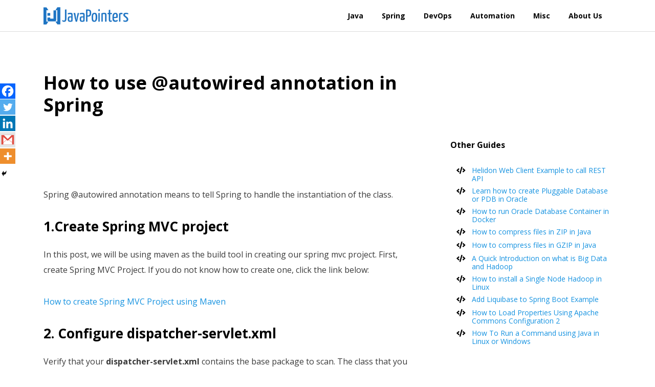

--- FILE ---
content_type: text/html; charset=UTF-8
request_url: https://javapointers.com/spring/spring-mvc/use-autowired-annotation-spring/
body_size: 10471
content:
<!DOCTYPE html>
<!--[if IE 7]>
<html class="ie ie7" lang="en-US">
<![endif]-->
<!--[if IE 8]>
<html class="ie ie8" lang="en-US">
<![endif]-->
<!--[if !(IE 7) & !(IE 8)]><!-->
<html lang="en-US">
<!--<![endif]-->
<head>
    <meta charset="utf-8">
    <meta name="viewport" content="width=device-width, initial-scale=1.0, shrink-to-fit=no">

    <title>How to use @autowired annotation in Spring - JavaPointers</title><link rel="pingback" href="https://javapointers.com/xmlrpc.php">

    <link rel="profile" href="https://gmpg.org/xfn/11" />
    <link rel="pingback" href="https://javapointers.com/xmlrpc.php" />
	<script src="https://javapointers.com/wp-content/themes/JavaPointers/js/jquery.min.js"></script>	
    
	<!-- This site is optimized with the Yoast SEO plugin v15.0 - https://yoast.com/wordpress/plugins/seo/ -->
	<meta name="description" content="@autowired annotation means to tell Spring to handle the instantiation of the class. 1.Create Spring MVC project In this post, we will be using maven" />
	<meta name="robots" content="index, follow, max-snippet:-1, max-image-preview:large, max-video-preview:-1" />
	<link rel="canonical" href="https://javapointers.com/spring/spring-mvc/use-autowired-annotation-spring/" />
	<meta property="og:locale" content="en_US" />
	<meta property="og:type" content="article" />
	<meta property="og:title" content="How to use @autowired annotation in Spring - JavaPointers" />
	<meta property="og:description" content="@autowired annotation means to tell Spring to handle the instantiation of the class. 1.Create Spring MVC project In this post, we will be using maven" />
	<meta property="og:url" content="https://javapointers.com/spring/spring-mvc/use-autowired-annotation-spring/" />
	<meta property="og:site_name" content="JavaPointers" />
	<meta property="article:published_time" content="2014-04-05T18:09:56+00:00" />
	<meta property="article:modified_time" content="2020-05-03T08:22:53+00:00" />
	<meta property="og:image" content="https://javapointers.com/wp-content/uploads/2014/04/autowired-1-300x104.png" />
	<meta name="twitter:card" content="summary" />
	<script type="application/ld+json" class="yoast-schema-graph">{"@context":"https://schema.org","@graph":[{"@type":"WebSite","@id":"https://javapointers.com/#website","url":"https://javapointers.com/","name":"JavaPointers","description":"Start Learning On How To Create Applications Using JAVA","potentialAction":[{"@type":"SearchAction","target":"https://javapointers.com/?s={search_term_string}","query-input":"required name=search_term_string"}],"inLanguage":"en-US"},{"@type":"ImageObject","@id":"https://javapointers.com/spring/spring-mvc/use-autowired-annotation-spring/#primaryimage","inLanguage":"en-US","url":"https://javapointers.com/wp-content/uploads/2014/04/autowired-1.png","width":495,"height":173,"caption":"autowired-1"},{"@type":"WebPage","@id":"https://javapointers.com/spring/spring-mvc/use-autowired-annotation-spring/#webpage","url":"https://javapointers.com/spring/spring-mvc/use-autowired-annotation-spring/","name":"How to use @autowired annotation in Spring - JavaPointers","isPartOf":{"@id":"https://javapointers.com/#website"},"primaryImageOfPage":{"@id":"https://javapointers.com/spring/spring-mvc/use-autowired-annotation-spring/#primaryimage"},"datePublished":"2014-04-05T18:09:56+00:00","dateModified":"2020-05-03T08:22:53+00:00","author":{"@id":"https://javapointers.com/#/schema/person/035e03fd771653701704a0a4351e3b2b"},"description":"@autowired annotation means to tell Spring to handle the instantiation of the class. 1.Create Spring MVC project In this post, we will be using maven","inLanguage":"en-US","potentialAction":[{"@type":"ReadAction","target":["https://javapointers.com/spring/spring-mvc/use-autowired-annotation-spring/"]}]},{"@type":"Person","@id":"https://javapointers.com/#/schema/person/035e03fd771653701704a0a4351e3b2b","name":"Jerry Conde","image":{"@type":"ImageObject","@id":"https://javapointers.com/#personlogo","inLanguage":"en-US","url":"https://secure.gravatar.com/avatar/bc3149e274e7fc2e19d99dc8790f353e?s=96&d=mm&r=g","caption":"Jerry Conde"}}]}</script>
	<!-- / Yoast SEO plugin. -->


<link rel='dns-prefetch' href='//s.w.org' />
<link rel="alternate" type="application/rss+xml" title="JavaPointers &raquo; How to use @autowired annotation in Spring Comments Feed" href="https://javapointers.com/spring/spring-mvc/use-autowired-annotation-spring/feed/" />
<link rel='stylesheet' id='wp-block-library-css'  href='https://javapointers.com/wp-includes/css/dist/block-library/style.min.css?ver=5.5.3' type='text/css' media='all' />
<link rel='stylesheet' id='heateor_sss_frontend_css-css'  href='https://javapointers.com/wp-content/plugins/sassy-social-share/public/css/sassy-social-share-public.css?ver=3.3.62' type='text/css' media='all' />
<style id='heateor_sss_frontend_css-inline-css' type='text/css'>
.heateor_sss_button_instagram span.heateor_sss_svg,a.heateor_sss_instagram span.heateor_sss_svg{background:radial-gradient(circle at 30% 107%,#fdf497 0,#fdf497 5%,#fd5949 45%,#d6249f 60%,#285aeb 90%)}.heateor_sss_horizontal_sharing .heateor_sss_svg,.heateor_sss_standard_follow_icons_container .heateor_sss_svg{color:#fff;border-width:0px;border-style:solid;border-color:transparent}.heateor_sss_horizontal_sharing .heateorSssTCBackground{color:#666}.heateor_sss_horizontal_sharing span.heateor_sss_svg:hover,.heateor_sss_standard_follow_icons_container span.heateor_sss_svg:hover{border-color:transparent;}.heateor_sss_vertical_sharing span.heateor_sss_svg,.heateor_sss_floating_follow_icons_container span.heateor_sss_svg{color:#fff;border-width:0px;border-style:solid;border-color:transparent;}.heateor_sss_vertical_sharing .heateorSssTCBackground{color:#666;}.heateor_sss_vertical_sharing span.heateor_sss_svg:hover,.heateor_sss_floating_follow_icons_container span.heateor_sss_svg:hover{border-color:transparent;}@media screen and (max-width:783px) {.heateor_sss_vertical_sharing{display:none!important}}
</style>
<script type='text/javascript' src='https://javapointers.com/wp-includes/js/jquery/jquery.js?ver=1.12.4-wp' id='jquery-core-js'></script>
<link rel="https://api.w.org/" href="https://javapointers.com/wp-json/" /><link rel="alternate" type="application/json" href="https://javapointers.com/wp-json/wp/v2/posts/450" /><link rel="EditURI" type="application/rsd+xml" title="RSD" href="https://javapointers.com/xmlrpc.php?rsd" />
<link rel="wlwmanifest" type="application/wlwmanifest+xml" href="https://javapointers.com/wp-includes/wlwmanifest.xml" /> 
<meta name="generator" content="WordPress 5.5.3" />
<link rel='shortlink' href='https://javapointers.com/?p=450' />
<link rel="alternate" type="application/json+oembed" href="https://javapointers.com/wp-json/oembed/1.0/embed?url=https%3A%2F%2Fjavapointers.com%2Fspring%2Fspring-mvc%2Fuse-autowired-annotation-spring%2F" />
<link rel="alternate" type="text/xml+oembed" href="https://javapointers.com/wp-json/oembed/1.0/embed?url=https%3A%2F%2Fjavapointers.com%2Fspring%2Fspring-mvc%2Fuse-autowired-annotation-spring%2F&#038;format=xml" />
		<script>
			document.documentElement.className = document.documentElement.className.replace('no-js', 'js');
		</script>
				<style>
			.no-js img.lazyload {
				display: none;
			}

			figure.wp-block-image img.lazyloading {
				min-width: 150px;
			}

						.lazyload, .lazyloading {
				opacity: 0;
			}

			.lazyloaded {
				opacity: 1;
				transition: opacity 400ms;
				transition-delay: 0ms;
			}

					</style>
		<link rel="icon" href="https://javapointers.com/wp-content/uploads/2017/10/fb-logo-150x150.png" sizes="32x32" />
<link rel="icon" href="https://javapointers.com/wp-content/uploads/2017/10/fb-logo.png" sizes="192x192" />
<link rel="apple-touch-icon" href="https://javapointers.com/wp-content/uploads/2017/10/fb-logo.png" />
<meta name="msapplication-TileImage" content="https://javapointers.com/wp-content/uploads/2017/10/fb-logo.png" />
    <link rel="stylesheet" href="https://javapointers.com/wp-content/themes/JavaPointers/css/bootstrap.min.css">
    <link rel="stylesheet" href="https://fonts.googleapis.com/css?family=Open+Sans:400,700">
    <link rel="stylesheet" href="https://fonts.googleapis.com/css2?family=Didact+Gothic&display=swap">
    <link rel="stylesheet" href="https://javapointers.com/wp-content/themes/JavaPointers/fonts/ionicons.min.css">
    <link rel="stylesheet" href="https://javapointers.com/wp-content/themes/JavaPointers/style.css">
    <link rel="stylesheet" href="https://cdnjs.cloudflare.com/ajax/libs/font-awesome/5.13.0/css/all.min.css">
        <link href="https://javapointers.com/wp-content/themes/JavaPointers/css/shCore.css" rel="stylesheet" type="text/css" />

    <script async src="https://pagead2.googlesyndication.com/pagead/js/adsbygoogle.js"></script>
    </head>

<body>
        <header>
        <nav class="navbar navbar-light navbar-expand-md navigation-clean">
            <div class="container"><a class="navbar-brand" href="/" style="padding: 0;"><img class="j-logo" src="https://javapointers.com/wp-content/themes/JavaPointers/img/logo-javapointers.png"></a><button data-toggle="collapse" class="navbar-toggler" data-target="#navcol-1"><span class="sr-only">Toggle navigation</span><span class="navbar-toggler-icon"></span></button>
                <div
                    class="collapse navbar-collapse" id="navcol-1">
                    <ul class="nav navbar-nav ml-auto">
                        <li class="nav-item" role="presentation"><a class="nav-link" href="/java">Java</a></li>
                        <li class="nav-item" role="presentation"><a class="nav-link" href="/spring">Spring</a></li>
                        <li class="nav-item" role="presentation"><a class="nav-link" href="/devops">DevOps</a></li>
                        <li class="nav-item" role="presentation"><a class="nav-link" href="/automation">Automation</a></li>
                        <li class="nav-item" role="presentation"><a class="nav-link" href="/misc">Misc</a></li>
                        <li class="nav-item" role="presentation"><a class="nav-link" href="/about-us">About Us</a></li>
                    </ul>
            </div>
            </div>
        </nav>
    </header><div style="height: 70px;"></div>
	<div class='code-block code-block-7' style='margin: 8px 0; clear: both;'>
<!-- Ezoic - top_of_page - top_of_page -->
<div style="text-align: center">
<div id="ezoic-pub-ad-placeholder-118"> </div>
</div>
<!-- End Ezoic - top_of_page - top_of_page --></div>
    <div>
        <div class="container">
            <div class="row">
                <div class="col col-md-8 col-xs-12">
                    <h1 class="entry-title text-left j-post-title">How to use @autowired annotation in Spring</h1>                </div>
            </div>
			<div class="row">
				<div class='code-block code-block-9' style='margin: 8px 0; clear: both;'>
<!-- Ezoic - under_page_title - under_page_title -->
<div id="ezoic-pub-ad-placeholder-120"> </div>
<!-- End Ezoic - under_page_title - under_page_title --></div>
			</div>
            <div class="row">
                <div class="col col-md-8 col-xs-12">
                    <div>
                        <div class="j-post">
                                                        <div class='code-block code-block-3' style='margin: 8px auto; text-align: center; clear: both;'>
<!-- Horizontal -->
<ins class="adsbygoogle"
     style="display:inline-block;width:728px;height:90px"
     data-ad-client="ca-pub-1668499527406255"
     data-ad-slot="9765921295"></ins>
<script>
     (adsbygoogle = window.adsbygoogle || []).push({});
</script></div>
<p>Spring @autowired annotation means to tell Spring to handle the instantiation of the class.</p><div class='code-block code-block-12' style='margin: 8px 0; clear: both;'>
<!-- Ezoic - under_first_paragraph - under_first_paragraph -->
<div id="ezoic-pub-ad-placeholder-124"> </div>
<!-- End Ezoic - under_first_paragraph - under_first_paragraph --></div>

<h2 class="page-heading">1.Create Spring MVC project</h2>
<p>In this post, we will be using maven as the build tool in creating our spring mvc project. First, create Spring MVC Project. If you do not know how to create one, click the link below:</p><div class='code-block code-block-13' style='margin: 8px 0; clear: both;'>
<!-- Ezoic - under_second_paragraph - under_second_paragraph -->
<div id="ezoic-pub-ad-placeholder-125"> </div>
<!-- End Ezoic - under_second_paragraph - under_second_paragraph --></div>

<p><a href="https://javapointers.com/tutorial/create-spring-mvc-project-using-maven/" target="_blank" rel="noopener noreferrer">How to create Spring MVC Project using Maven</a></p>
<h2 class="page-heading">2. Configure dispatcher-servlet.xml</h2>
<p>Verify that your <strong>dispatcher-servlet.xml</strong> contains the base package to scan. The class that you will be autowiring should be inside the base package, and that <strong>mvc:annotation-driven</strong> is defined. So your dispatcher-servlet.xml should have an entry similar to this.</p>
<pre class="brush:xml">
<?xml version="1.0" encoding="UTF-8"?>
<beans xmlns="http://www.springframework.org/schema/beans"
       xmlns:xsi="http://www.w3.org/2001/XMLSchema-instance"
       xmlns:context="http://www.springframework.org/schema/context"
       xmlns:mvc="http://www.springframework.org/schema/mvc"
       xsi:schemaLocation="http://www.springframework.org/schema/beans http://www.springframework.org/schema/beans/spring-beans.xsd http://www.springframework.org/schema/context http://www.springframework.org/schema/context/spring-context.xsd http://www.springframework.org/schema/mvc http://www.springframework.org/schema/mvc/spring-mvc.xsd">

    &lt;mvc:annotation-driven /&gt;
    &lt;context:component-scan base-package="com.javapointers" /&gt;

    <bean class="org.springframework.web.servlet.view.InternalResourceViewResolver">
        &lt;property name="prefix" value="/WEB-INF/jsp/" /&gt;
        &lt;property name="suffix" value=".jsp" /&gt;
    </bean>

</beans>
</pre>
<h2 class="page-heading">3. Create a Class for Autowiring</h2>
<p><!-- Ezoic - responsive_mid_content - mid_content -->
<div id="ezoic-pub-ad-placeholder-130"> </div>
<!-- End Ezoic - responsive_mid_content - mid_content --><br />
Next, lets create a class inside our base package. In our case, we have created a new package named <strong>service</strong> inside our base package. Inside our service package, we have create a <strong>UserService</strong> class.</p>
<pre class="brush:java">
package com.javapointers.service;

import org.springframework.stereotype.Service;

@Service("userService")
public class UserService {

    public boolean login(String username, String password){
        if(username.equals("admin")){
            if(password.equals("password")){
                return true;
            }
        }
        return false;
    }
}

</pre>
<p>Take note of <strong>@Service</strong> annotation. This is necessary to tell Spring that this class is a Spring Bean.</p>
<h2 class="page-heading">4. Create a Controller</h2>
<p>Now lets add our class in our Controller. We have create a simple Controller that has the variable userService that has <strong>@autowired annotation</strong>. For simplicity, we just made the request method to be GET and that the request parameters are included in the URL.<br />
<strong>HomeController.java</strong></p>
<pre class="brush:java">
package com.javapointers.controllers;

import com.javapointers.service.UserService;
import org.springframework.beans.factory.annotation.Autowired;
import org.springframework.stereotype.Controller;
import org.springframework.web.bind.annotation.PathVariable;
import org.springframework.web.bind.annotation.RequestMapping;
import org.springframework.web.bind.annotation.RequestMethod;

@Controller
public class HomeController {

    @Autowired
    private UserService userService;

    @RequestMapping(value = "/home", method = RequestMethod.GET)
    public String viewHome() {
        return "home";
    }

    @RequestMapping(value = "/home/{username}/{password}", method = RequestMethod.GET)
    public String login(@PathVariable("username") String username, @PathVariable("password") String password) {
        if (userService.login(username, password)) {
            return "success";
        }
        return "error";
    }
}
</pre>
<p><strong>success.jsp</strong></p>
<pre class="brush:html">
<%@ page contentType="text/html;charset=UTF-8" language="java" %>
&lt;html>
&lt;head>
    &lt;title>&lt;/title>
&lt;/head>
&lt;body>
    &lt;h2>Successfully entered!&lt;/h2>
&lt;/body>
&lt;/html>
</pre>
<p><strong>error.jsp</strong></p>
<pre class="brush:html">
<%@ page contentType="text/html;charset=UTF-8" language="java" %>
&lt;html>
&lt;head>
    &lt;title>&lt;/title>
&lt;/head>
&lt;body>
    &lt;h2>Error: You do not have permission&lt;/h2>
&lt;/body>
&lt;/html>
</pre>
<h2 class="page-heading">5. Testing your @autowired annotation</h2>
<p>To test, run your project and in the url, type your context path and append <strong>&#8220;/home/admin/password&#8221;</strong>.</p>
<p><a href="https://javapointers.com/wp-content/uploads/2014/04/autowired-1.png"><img loading="lazy" class="alignnone size-medium wp-image-451" alt="autowired-1" src="https://javapointers.com/wp-content/uploads/2014/04/autowired-1-300x104.png" width="300" height="104" srcset="https://javapointers.com/wp-content/uploads/2014/04/autowired-1-300x104.png 300w, https://javapointers.com/wp-content/uploads/2014/04/autowired-1.png 495w" sizes="(max-width: 300px) 100vw, 300px" /></a></p>
<p>Changing the path variables to something different like <strong>&#8220;/home/admin/pass&#8221;</strong> should display the error page.</p>
<p><a href="https://javapointers.com/wp-content/uploads/2014/04/autowired-2.png"><img loading="lazy" class="alignnone size-medium wp-image-452" alt="autowired-2" src="https://javapointers.com/wp-content/uploads/2014/04/autowired-2-300x90.png" width="300" height="90" srcset="https://javapointers.com/wp-content/uploads/2014/04/autowired-2-300x90.png 300w, https://javapointers.com/wp-content/uploads/2014/04/autowired-2.png 450w" sizes="(max-width: 300px) 100vw, 300px" /></a></p>
<p>&nbsp;</p>
<p>Download the source code <a href="https://javapointers.com/wp-content/uploads/2014/04/SpringMVC41.zip" target="_blank" rel="noopener noreferrer">here</a>.</p>
<div class='heateorSssClear'></div><div  class='heateor_sss_sharing_container heateor_sss_horizontal_sharing' data-heateor-sss-href='https://javapointers.com/spring/spring-mvc/use-autowired-annotation-spring/'><div class='heateor_sss_sharing_title' style="font-weight:bold" >Share this tutorial!</div><div class="heateor_sss_sharing_ul"><a aria-label="Facebook" class="heateor_sss_facebook" href="https://www.facebook.com/sharer/sharer.php?u=https%3A%2F%2Fjavapointers.com%2Fspring%2Fspring-mvc%2Fuse-autowired-annotation-spring%2F" title="Facebook" rel="nofollow noopener" target="_blank" style="font-size:32px!important;box-shadow:none;display:inline-block;vertical-align:middle"><span class="heateor_sss_svg" style="background-color:#0765FE;width:30px;height:30px;display:inline-block;opacity:1;float:left;font-size:32px;box-shadow:none;display:inline-block;font-size:16px;padding:0 4px;vertical-align:middle;background-repeat:repeat;overflow:hidden;padding:0;cursor:pointer;box-sizing:content-box"><svg style="display:block;" focusable="false" aria-hidden="true" xmlns="http://www.w3.org/2000/svg" width="100%" height="100%" viewBox="0 0 32 32"><path fill="#fff" d="M28 16c0-6.627-5.373-12-12-12S4 9.373 4 16c0 5.628 3.875 10.35 9.101 11.647v-7.98h-2.474V16H13.1v-1.58c0-4.085 1.849-5.978 5.859-5.978.76 0 2.072.15 2.608.298v3.325c-.283-.03-.775-.045-1.386-.045-1.967 0-2.728.745-2.728 2.683V16h3.92l-.673 3.667h-3.247v8.245C23.395 27.195 28 22.135 28 16Z"></path></svg></span></a><a aria-label="Twitter" class="heateor_sss_button_twitter" href="https://twitter.com/intent/tweet?text=How%20to%20use%20%40autowired%20annotation%20in%20Spring&url=https%3A%2F%2Fjavapointers.com%2Fspring%2Fspring-mvc%2Fuse-autowired-annotation-spring%2F" title="Twitter" rel="nofollow noopener" target="_blank" style="font-size:32px!important;box-shadow:none;display:inline-block;vertical-align:middle"><span class="heateor_sss_svg heateor_sss_s__default heateor_sss_s_twitter" style="background-color:#55acee;width:30px;height:30px;display:inline-block;opacity:1;float:left;font-size:32px;box-shadow:none;display:inline-block;font-size:16px;padding:0 4px;vertical-align:middle;background-repeat:repeat;overflow:hidden;padding:0;cursor:pointer;box-sizing:content-box"><svg style="display:block;" focusable="false" aria-hidden="true" xmlns="http://www.w3.org/2000/svg" width="100%" height="100%" viewBox="-4 -4 39 39"><path d="M28 8.557a9.913 9.913 0 0 1-2.828.775 4.93 4.93 0 0 0 2.166-2.725 9.738 9.738 0 0 1-3.13 1.194 4.92 4.92 0 0 0-3.593-1.55 4.924 4.924 0 0 0-4.794 6.049c-4.09-.21-7.72-2.17-10.15-5.15a4.942 4.942 0 0 0-.665 2.477c0 1.71.87 3.214 2.19 4.1a4.968 4.968 0 0 1-2.23-.616v.06c0 2.39 1.7 4.38 3.952 4.83-.414.115-.85.174-1.297.174-.318 0-.626-.03-.928-.086a4.935 4.935 0 0 0 4.6 3.42 9.893 9.893 0 0 1-6.114 2.107c-.398 0-.79-.023-1.175-.068a13.953 13.953 0 0 0 7.55 2.213c9.056 0 14.01-7.507 14.01-14.013 0-.213-.005-.426-.015-.637.96-.695 1.795-1.56 2.455-2.55z" fill="#fff"></path></svg></span></a><a aria-label="Reddit" class="heateor_sss_button_reddit" href="http://reddit.com/submit?url=https%3A%2F%2Fjavapointers.com%2Fspring%2Fspring-mvc%2Fuse-autowired-annotation-spring%2F&title=How%20to%20use%20%40autowired%20annotation%20in%20Spring" title="Reddit" rel="nofollow noopener" target="_blank" style="font-size:32px!important;box-shadow:none;display:inline-block;vertical-align:middle"><span class="heateor_sss_svg heateor_sss_s__default heateor_sss_s_reddit" style="background-color:#ff5700;width:30px;height:30px;display:inline-block;opacity:1;float:left;font-size:32px;box-shadow:none;display:inline-block;font-size:16px;padding:0 4px;vertical-align:middle;background-repeat:repeat;overflow:hidden;padding:0;cursor:pointer;box-sizing:content-box"><svg style="display:block;" focusable="false" aria-hidden="true" xmlns="http://www.w3.org/2000/svg" width="100%" height="100%" viewBox="-3.5 -3.5 39 39"><path d="M28.543 15.774a2.953 2.953 0 0 0-2.951-2.949 2.882 2.882 0 0 0-1.9.713 14.075 14.075 0 0 0-6.85-2.044l1.38-4.349 3.768.884a2.452 2.452 0 1 0 .24-1.176l-4.274-1a.6.6 0 0 0-.709.4l-1.659 5.224a14.314 14.314 0 0 0-7.316 2.029 2.908 2.908 0 0 0-1.872-.681 2.942 2.942 0 0 0-1.618 5.4 5.109 5.109 0 0 0-.062.765c0 4.158 5.037 7.541 11.229 7.541s11.22-3.383 11.22-7.541a5.2 5.2 0 0 0-.053-.706 2.963 2.963 0 0 0 1.427-2.51zm-18.008 1.88a1.753 1.753 0 0 1 1.73-1.74 1.73 1.73 0 0 1 1.709 1.74 1.709 1.709 0 0 1-1.709 1.711 1.733 1.733 0 0 1-1.73-1.711zm9.565 4.968a5.573 5.573 0 0 1-4.081 1.272h-.032a5.576 5.576 0 0 1-4.087-1.272.6.6 0 0 1 .844-.854 4.5 4.5 0 0 0 3.238.927h.032a4.5 4.5 0 0 0 3.237-.927.6.6 0 1 1 .844.854zm-.331-3.256a1.726 1.726 0 1 1 1.709-1.712 1.717 1.717 0 0 1-1.712 1.712z" fill="#fff"/></svg></span></a><a aria-label="Linkedin" class="heateor_sss_button_linkedin" href="https://www.linkedin.com/sharing/share-offsite/?url=https%3A%2F%2Fjavapointers.com%2Fspring%2Fspring-mvc%2Fuse-autowired-annotation-spring%2F" title="Linkedin" rel="nofollow noopener" target="_blank" style="font-size:32px!important;box-shadow:none;display:inline-block;vertical-align:middle"><span class="heateor_sss_svg heateor_sss_s__default heateor_sss_s_linkedin" style="background-color:#0077b5;width:30px;height:30px;display:inline-block;opacity:1;float:left;font-size:32px;box-shadow:none;display:inline-block;font-size:16px;padding:0 4px;vertical-align:middle;background-repeat:repeat;overflow:hidden;padding:0;cursor:pointer;box-sizing:content-box"><svg style="display:block;" focusable="false" aria-hidden="true" xmlns="http://www.w3.org/2000/svg" width="100%" height="100%" viewBox="0 0 32 32"><path d="M6.227 12.61h4.19v13.48h-4.19V12.61zm2.095-6.7a2.43 2.43 0 0 1 0 4.86c-1.344 0-2.428-1.09-2.428-2.43s1.084-2.43 2.428-2.43m4.72 6.7h4.02v1.84h.058c.56-1.058 1.927-2.176 3.965-2.176 4.238 0 5.02 2.792 5.02 6.42v7.395h-4.183v-6.56c0-1.564-.03-3.574-2.178-3.574-2.18 0-2.514 1.7-2.514 3.46v6.668h-4.187V12.61z" fill="#fff"></path></svg></span></a><a aria-label="Pinterest" class="heateor_sss_button_pinterest" href="https://javapointers.com/spring/spring-mvc/use-autowired-annotation-spring/" onclick="event.preventDefault();javascript:void( (function() {var e=document.createElement('script' );e.setAttribute('type','text/javascript' );e.setAttribute('charset','UTF-8' );e.setAttribute('src','//assets.pinterest.com/js/pinmarklet.js?r='+Math.random()*99999999);document.body.appendChild(e)})());" title="Pinterest" rel="nofollow noopener" style="font-size:32px!important;box-shadow:none;display:inline-block;vertical-align:middle"><span class="heateor_sss_svg heateor_sss_s__default heateor_sss_s_pinterest" style="background-color:#cc2329;width:30px;height:30px;display:inline-block;opacity:1;float:left;font-size:32px;box-shadow:none;display:inline-block;font-size:16px;padding:0 4px;vertical-align:middle;background-repeat:repeat;overflow:hidden;padding:0;cursor:pointer;box-sizing:content-box"><svg style="display:block;" focusable="false" aria-hidden="true" xmlns="http://www.w3.org/2000/svg" width="100%" height="100%" viewBox="-2 -2 35 35"><path fill="#fff" d="M16.539 4.5c-6.277 0-9.442 4.5-9.442 8.253 0 2.272.86 4.293 2.705 5.046.303.125.574.005.662-.33.061-.231.205-.816.27-1.06.088-.331.053-.447-.191-.736-.532-.627-.873-1.439-.873-2.591 0-3.338 2.498-6.327 6.505-6.327 3.548 0 5.497 2.168 5.497 5.062 0 3.81-1.686 7.025-4.188 7.025-1.382 0-2.416-1.142-2.085-2.545.397-1.674 1.166-3.48 1.166-4.689 0-1.081-.581-1.983-1.782-1.983-1.413 0-2.548 1.462-2.548 3.419 0 1.247.421 2.091.421 2.091l-1.699 7.199c-.505 2.137-.076 4.755-.039 5.019.021.158.223.196.314.077.13-.17 1.813-2.247 2.384-4.324.162-.587.929-3.631.929-3.631.46.876 1.801 1.646 3.227 1.646 4.247 0 7.128-3.871 7.128-9.053.003-3.918-3.317-7.568-8.361-7.568z"/></svg></span></a><a aria-label="Gmail" class="heateor_sss_button_google_gmail" href="https://mail.google.com/mail/?ui=2&view=cm&fs=1&tf=1&su=How%20to%20use%20%40autowired%20annotation%20in%20Spring&body=Link:https%3A%2F%2Fjavapointers.com%2Fspring%2Fspring-mvc%2Fuse-autowired-annotation-spring%2F" title="Google Gmail" rel="nofollow noopener" target="_blank" style="font-size:32px!important;box-shadow:none;display:inline-block;vertical-align:middle"><span class="heateor_sss_svg heateor_sss_s__default heateor_sss_s_Google_Gmail" style="background-color:#e5e5e5;width:30px;height:30px;display:inline-block;opacity:1;float:left;font-size:32px;box-shadow:none;display:inline-block;font-size:16px;padding:0 4px;vertical-align:middle;background-repeat:repeat;overflow:hidden;padding:0;cursor:pointer;box-sizing:content-box"><svg style="display:block;" focusable="false" aria-hidden="true" xmlns="http://www.w3.org/2000/svg" width="100%" height="100%" viewBox="0 0 32 32"><path fill="#fff" d="M2.902 6.223h26.195v19.554H2.902z"></path><path fill="#E14C41" class="heateor_sss_no_fill" d="M2.902 25.777h26.195V6.223H2.902v19.554zm22.44-4.007v3.806H6.955v-3.6h.032l.093-.034 6.9-5.558 2.09 1.77 1.854-1.63 7.42 5.246zm0-.672l-7.027-4.917 7.028-6.09V21.1zm-1.17-14.67l-.947.905c-2.356 2.284-4.693 4.75-7.17 6.876l-.078.06L8.062 6.39l16.11.033zm-10.597 9.61l-6.62 5.294.016-10.914 6.607 5.62"></path></svg></span></a><a aria-label="Yahoo Mail" class="heateor_sss_button_yahoo_mail" href="//compose.mail.yahoo.com/?Subject=How%20to%20use%20%40autowired%20annotation%20in%20Spring&body=Link:https%3A%2F%2Fjavapointers.com%2Fspring%2Fspring-mvc%2Fuse-autowired-annotation-spring%2F" title="Yahoo Mail" rel="nofollow noopener" target="_blank" style="font-size:32px!important;box-shadow:none;display:inline-block;vertical-align:middle"><span class="heateor_sss_svg heateor_sss_s__default heateor_sss_s_yahoo" style="background-color:#400090;width:30px;height:30px;display:inline-block;opacity:1;float:left;font-size:32px;box-shadow:none;display:inline-block;font-size:16px;padding:0 4px;vertical-align:middle;background-repeat:repeat;overflow:hidden;padding:0;cursor:pointer;box-sizing:content-box"><svg style="display:block;" focusable="false" aria-hidden="true" xmlns="http://www.w3.org/2000/svg" width="100%" height="100%" viewBox="0 0 32 32"><path fill="#fff" d="M21.495 6.097c1.09.31 2.213.28 3.304 0l-7.42 12.09v9.91a4.366 4.366 0 0 0-1.37-.22c-.47 0-.937.065-1.404.22v-9.91L7.19 6.097c1.09.28 2.213.31 3.304 0l5.516 8.788 5.483-8.787z"></path></svg></span></a><a class="heateor_sss_more" title="More" rel="nofollow noopener" style="font-size: 32px!important;border:0;box-shadow:none;display:inline-block!important;font-size:16px;padding:0 4px;vertical-align: middle;display:inline;" href="https://javapointers.com/spring/spring-mvc/use-autowired-annotation-spring/" onclick="event.preventDefault()"><span class="heateor_sss_svg" style="background-color:#ee8e2d;width:30px;height:30px;display:inline-block!important;opacity:1;float:left;font-size:32px!important;box-shadow:none;display:inline-block;font-size:16px;padding:0 4px;vertical-align:middle;display:inline;background-repeat:repeat;overflow:hidden;padding:0;cursor:pointer;box-sizing:content-box;" onclick="heateorSssMoreSharingPopup(this, 'https://javapointers.com/spring/spring-mvc/use-autowired-annotation-spring/', 'How%20to%20use%20%40autowired%20annotation%20in%20Spring', '' )"><svg xmlns="http://www.w3.org/2000/svg" xmlns:xlink="http://www.w3.org/1999/xlink" viewBox="-.3 0 32 32" version="1.1" width="100%" height="100%" style="display:block;" xml:space="preserve"><g><path fill="#fff" d="M18 14V8h-4v6H8v4h6v6h4v-6h6v-4h-6z" fill-rule="evenodd"></path></g></svg></span></a></div><div class="heateorSssClear"></div></div><div class='heateorSssClear'></div><div class='heateor_sss_sharing_container heateor_sss_vertical_sharing' style='width:34px;left: -10px;top: 150px;-webkit-box-shadow:none;box-shadow:none;' data-heateor-sss-href='https://javapointers.com/spring/spring-mvc/use-autowired-annotation-spring/'><div class="heateor_sss_sharing_ul"><a aria-label="Facebook" class="heateor_sss_facebook" href="https://www.facebook.com/sharer/sharer.php?u=https%3A%2F%2Fjavapointers.com%2Fspring%2Fspring-mvc%2Fuse-autowired-annotation-spring%2F" title="Facebook" rel="nofollow noopener" target="_blank" style="font-size:32px!important;box-shadow:none;display:inline-block;vertical-align:middle"><span class="heateor_sss_svg" style="background-color:#0765FE;width:30px;height:30px;margin:0;display:inline-block;opacity:1;float:left;font-size:32px;box-shadow:none;display:inline-block;font-size:16px;padding:0 4px;vertical-align:middle;background-repeat:repeat;overflow:hidden;padding:0;cursor:pointer;box-sizing:content-box"><svg style="display:block;" focusable="false" aria-hidden="true" xmlns="http://www.w3.org/2000/svg" width="100%" height="100%" viewBox="0 0 32 32"><path fill="#fff" d="M28 16c0-6.627-5.373-12-12-12S4 9.373 4 16c0 5.628 3.875 10.35 9.101 11.647v-7.98h-2.474V16H13.1v-1.58c0-4.085 1.849-5.978 5.859-5.978.76 0 2.072.15 2.608.298v3.325c-.283-.03-.775-.045-1.386-.045-1.967 0-2.728.745-2.728 2.683V16h3.92l-.673 3.667h-3.247v8.245C23.395 27.195 28 22.135 28 16Z"></path></svg></span></a><a aria-label="Twitter" class="heateor_sss_button_twitter" href="https://twitter.com/intent/tweet?text=How%20to%20use%20%40autowired%20annotation%20in%20Spring&url=https%3A%2F%2Fjavapointers.com%2Fspring%2Fspring-mvc%2Fuse-autowired-annotation-spring%2F" title="Twitter" rel="nofollow noopener" target="_blank" style="font-size:32px!important;box-shadow:none;display:inline-block;vertical-align:middle"><span class="heateor_sss_svg heateor_sss_s__default heateor_sss_s_twitter" style="background-color:#55acee;width:30px;height:30px;margin:0;display:inline-block;opacity:1;float:left;font-size:32px;box-shadow:none;display:inline-block;font-size:16px;padding:0 4px;vertical-align:middle;background-repeat:repeat;overflow:hidden;padding:0;cursor:pointer;box-sizing:content-box"><svg style="display:block;" focusable="false" aria-hidden="true" xmlns="http://www.w3.org/2000/svg" width="100%" height="100%" viewBox="-4 -4 39 39"><path d="M28 8.557a9.913 9.913 0 0 1-2.828.775 4.93 4.93 0 0 0 2.166-2.725 9.738 9.738 0 0 1-3.13 1.194 4.92 4.92 0 0 0-3.593-1.55 4.924 4.924 0 0 0-4.794 6.049c-4.09-.21-7.72-2.17-10.15-5.15a4.942 4.942 0 0 0-.665 2.477c0 1.71.87 3.214 2.19 4.1a4.968 4.968 0 0 1-2.23-.616v.06c0 2.39 1.7 4.38 3.952 4.83-.414.115-.85.174-1.297.174-.318 0-.626-.03-.928-.086a4.935 4.935 0 0 0 4.6 3.42 9.893 9.893 0 0 1-6.114 2.107c-.398 0-.79-.023-1.175-.068a13.953 13.953 0 0 0 7.55 2.213c9.056 0 14.01-7.507 14.01-14.013 0-.213-.005-.426-.015-.637.96-.695 1.795-1.56 2.455-2.55z" fill="#fff"></path></svg></span></a><a aria-label="Linkedin" class="heateor_sss_button_linkedin" href="https://www.linkedin.com/sharing/share-offsite/?url=https%3A%2F%2Fjavapointers.com%2Fspring%2Fspring-mvc%2Fuse-autowired-annotation-spring%2F" title="Linkedin" rel="nofollow noopener" target="_blank" style="font-size:32px!important;box-shadow:none;display:inline-block;vertical-align:middle"><span class="heateor_sss_svg heateor_sss_s__default heateor_sss_s_linkedin" style="background-color:#0077b5;width:30px;height:30px;margin:0;display:inline-block;opacity:1;float:left;font-size:32px;box-shadow:none;display:inline-block;font-size:16px;padding:0 4px;vertical-align:middle;background-repeat:repeat;overflow:hidden;padding:0;cursor:pointer;box-sizing:content-box"><svg style="display:block;" focusable="false" aria-hidden="true" xmlns="http://www.w3.org/2000/svg" width="100%" height="100%" viewBox="0 0 32 32"><path d="M6.227 12.61h4.19v13.48h-4.19V12.61zm2.095-6.7a2.43 2.43 0 0 1 0 4.86c-1.344 0-2.428-1.09-2.428-2.43s1.084-2.43 2.428-2.43m4.72 6.7h4.02v1.84h.058c.56-1.058 1.927-2.176 3.965-2.176 4.238 0 5.02 2.792 5.02 6.42v7.395h-4.183v-6.56c0-1.564-.03-3.574-2.178-3.574-2.18 0-2.514 1.7-2.514 3.46v6.668h-4.187V12.61z" fill="#fff"></path></svg></span></a><a aria-label="Gmail" class="heateor_sss_button_google_gmail" href="https://mail.google.com/mail/?ui=2&view=cm&fs=1&tf=1&su=How%20to%20use%20%40autowired%20annotation%20in%20Spring&body=Link:https%3A%2F%2Fjavapointers.com%2Fspring%2Fspring-mvc%2Fuse-autowired-annotation-spring%2F" title="Google Gmail" rel="nofollow noopener" target="_blank" style="font-size:32px!important;box-shadow:none;display:inline-block;vertical-align:middle"><span class="heateor_sss_svg heateor_sss_s__default heateor_sss_s_Google_Gmail" style="background-color:#e5e5e5;width:30px;height:30px;margin:0;display:inline-block;opacity:1;float:left;font-size:32px;box-shadow:none;display:inline-block;font-size:16px;padding:0 4px;vertical-align:middle;background-repeat:repeat;overflow:hidden;padding:0;cursor:pointer;box-sizing:content-box"><svg style="display:block;" focusable="false" aria-hidden="true" xmlns="http://www.w3.org/2000/svg" width="100%" height="100%" viewBox="0 0 32 32"><path fill="#fff" d="M2.902 6.223h26.195v19.554H2.902z"></path><path fill="#E14C41" class="heateor_sss_no_fill" d="M2.902 25.777h26.195V6.223H2.902v19.554zm22.44-4.007v3.806H6.955v-3.6h.032l.093-.034 6.9-5.558 2.09 1.77 1.854-1.63 7.42 5.246zm0-.672l-7.027-4.917 7.028-6.09V21.1zm-1.17-14.67l-.947.905c-2.356 2.284-4.693 4.75-7.17 6.876l-.078.06L8.062 6.39l16.11.033zm-10.597 9.61l-6.62 5.294.016-10.914 6.607 5.62"></path></svg></span></a><a class="heateor_sss_more" title="More" rel="nofollow noopener" style="font-size: 32px!important;border:0;box-shadow:none;display:inline-block!important;font-size:16px;padding:0 4px;vertical-align: middle;display:inline;" href="https://javapointers.com/spring/spring-mvc/use-autowired-annotation-spring/" onclick="event.preventDefault()"><span class="heateor_sss_svg" style="background-color:#ee8e2d;width:30px;height:30px;margin:0;display:inline-block!important;opacity:1;float:left;font-size:32px!important;box-shadow:none;display:inline-block;font-size:16px;padding:0 4px;vertical-align:middle;display:inline;background-repeat:repeat;overflow:hidden;padding:0;cursor:pointer;box-sizing:content-box;" onclick="heateorSssMoreSharingPopup(this, 'https://javapointers.com/spring/spring-mvc/use-autowired-annotation-spring/', 'How%20to%20use%20%40autowired%20annotation%20in%20Spring', '' )"><svg xmlns="http://www.w3.org/2000/svg" xmlns:xlink="http://www.w3.org/1999/xlink" viewBox="-.3 0 32 32" version="1.1" width="100%" height="100%" style="display:block;" xml:space="preserve"><g><path fill="#fff" d="M18 14V8h-4v6H8v4h6v6h4v-6h6v-4h-6z" fill-rule="evenodd"></path></g></svg></span></a></div><div class="heateorSssClear"></div></div><div class='code-block code-block-2' style='margin: 8px auto; text-align: center; clear: both;'>
<!-- Responsive Square -->
<ins class="adsbygoogle"
     style="display:block"
     data-ad-client="ca-pub-1668499527406255"
     data-ad-slot="8029671982"
     data-ad-format="auto"
     data-full-width-responsive="true"></ins>
<script>
     (adsbygoogle = window.adsbygoogle || []).push({});
</script></div>
                            <div class="j-line-accent j-accent"></div>
                        </div>
                    </div>
					<div>
						<div class='code-block code-block-10' style='margin: 8px 0; clear: both;'>
<!-- Ezoic - bottom_of_page - bottom_of_page -->
<div id="ezoic-pub-ad-placeholder-122"> </div>
<!-- End Ezoic - bottom_of_page - bottom_of_page --></div>
					</div>
                    <div>
                        
<div id="disqus_thread"></div>
                    </div>
                </div>
                <div class="col col-md-4 d-none d-sm-none d-md-block j-side-bar" style="padding-left: 50px;">
                    <div class="j-vertical-con">
    <aside class="widget widget_recent_entries">
        <h3>Other Guides</h3>
                    <div class="d-flex flex-row">
                <div style="padding: 5px 12px 0 12px;"><i class="fas fa-code"></i></div>
                <div>
                    <a href="https://javapointers.com/java/java-ee/helidon-web-client-example-to-call-rest-api/"><h4>Helidon Web Client Example to call REST API</h4></a>
                </div>
            </div>

                    <div class="d-flex flex-row">
                <div style="padding: 5px 12px 0 12px;"><i class="fas fa-code"></i></div>
                <div>
                    <a href="https://javapointers.com/devops/learn-how-to-create-pluggable-database-or-pdb-in-oracle/"><h4>Learn how to create Pluggable Database or PDB in Oracle</h4></a>
                </div>
            </div>

                    <div class="d-flex flex-row">
                <div style="padding: 5px 12px 0 12px;"><i class="fas fa-code"></i></div>
                <div>
                    <a href="https://javapointers.com/devops/docker/how-to-run-oracle-database-container-in-docker/"><h4>How to run Oracle Database Container in Docker</h4></a>
                </div>
            </div>

                    <div class="d-flex flex-row">
                <div style="padding: 5px 12px 0 12px;"><i class="fas fa-code"></i></div>
                <div>
                    <a href="https://javapointers.com/java/java-core/how-to-compress-files-in-zip-in-java/"><h4>How to compress files in ZIP in Java</h4></a>
                </div>
            </div>

                    <div class="d-flex flex-row">
                <div style="padding: 5px 12px 0 12px;"><i class="fas fa-code"></i></div>
                <div>
                    <a href="https://javapointers.com/java/java-core/how-to-compress-files-in-gzip-in-java/"><h4>How to compress files in GZIP in Java</h4></a>
                </div>
            </div>

                    <div class="d-flex flex-row">
                <div style="padding: 5px 12px 0 12px;"><i class="fas fa-code"></i></div>
                <div>
                    <a href="https://javapointers.com/big-data/hadoop/a-quick-introduction-on-what-is-big-data-and-hadoop/"><h4>A Quick Introduction on what is Big Data and Hadoop</h4></a>
                </div>
            </div>

                    <div class="d-flex flex-row">
                <div style="padding: 5px 12px 0 12px;"><i class="fas fa-code"></i></div>
                <div>
                    <a href="https://javapointers.com/big-data/hadoop/how-to-install-single-node-hadoop-in-linux/"><h4>How to install a Single Node Hadoop in Linux</h4></a>
                </div>
            </div>

                    <div class="d-flex flex-row">
                <div style="padding: 5px 12px 0 12px;"><i class="fas fa-code"></i></div>
                <div>
                    <a href="https://javapointers.com/spring/spring-boot/add-liquibase-to-spring-boot-example/"><h4>Add Liquibase to Spring Boot Example</h4></a>
                </div>
            </div>

                    <div class="d-flex flex-row">
                <div style="padding: 5px 12px 0 12px;"><i class="fas fa-code"></i></div>
                <div>
                    <a href="https://javapointers.com/how-to/how-to-load-properties-using-apache-commons-configuration-2/"><h4>How to Load Properties Using Apache Commons Configuration 2</h4></a>
                </div>
            </div>

                    <div class="d-flex flex-row">
                <div style="padding: 5px 12px 0 12px;"><i class="fas fa-code"></i></div>
                <div>
                    <a href="https://javapointers.com/java/java-core/how-to-run-a-command-using-java-in-linux-or-windows/"><h4>How To Run a Command using Java in Linux or Windows</h4></a>
                </div>
            </div>

            </aside>
</div>
<div class="j-vertical-con j-vertical-ads">
    <div class='code-block code-block-8' style='margin: 8px 0; clear: both;'>
<!-- Ezoic - sidebar_top - sidebar -->
<div id="ezoic-pub-ad-placeholder-119"> </div>
<!-- End Ezoic - sidebar_top - sidebar --></div>
</div>
<div class="j-vertical-con j-vertical-ads">
    <div class='code-block code-block-5' style='margin: 8px 0; clear: both;'>
<!-- Ezoic - sidebar_middle - sidebar_middle -->
<div id="ezoic-pub-ad-placeholder-127"> </div>
<!-- End Ezoic - sidebar_middle - sidebar_middle --></div>
</div>
<div class="j-vertical-con j-vertical-ads">
    <div class='code-block code-block-6' style='margin: 8px 0; clear: both;'>
<!-- Ezoic - sidebar_bottom - sidebar_bottom -->
<div id="ezoic-pub-ad-placeholder-128"> </div>
<!-- End Ezoic - sidebar_bottom - sidebar_bottom --></div>
</div>                </div>
            </div>
			<div class="row">
				<div class='code-block code-block-14' style='margin: 8px 0; clear: both;'>
<!-- Ezoic - end_of_content - long_content -->
<div id="ezoic-pub-ad-placeholder-126"> </div>
<!-- End Ezoic - end_of_content - long_content --></div>
			</div>
			<div class="row">
				<div class='code-block code-block-11' style='margin: 8px 0; clear: both;'>
<!-- Ezoic - bottom_floating - bottom_floating -->
<div id="ezoic-pub-ad-placeholder-123"> </div>
<!-- End Ezoic - bottom_floating - bottom_floating --></div>
			</div>
        </div>
    </div>

<div class="footer-clean">
        <footer>
            <div class="container">
                <div class="row justify-content-center">
                    <div class="col-sm-12 col-md-9 item m-auto j-trademark">
                        <span>All other logos, trademarks and copyrights are property of their respective owners and are only mentioned for informative purposes. Other names may be trademarks of their respective owners.</span>
                    </div>
                    <div class="col-lg-3 item social"><a href="https://www.facebook.com/JavaPointers" target="_blank"><i class="icon ion-social-facebook"></i></a><a href="#"><i class="icon ion-social-twitter"></i></a><a href="#"><i class="icon ion-social-snapchat"></i></a><a href="#"><i class="icon ion-social-instagram"></i></a>
                        <p
                            class="copyright">JavaPointers © 2026</p>
                    </div>
                </div>
            </div>
        </footer>
    </div>
    <script src="https://javapointers.com/wp-content/themes/JavaPointers/js/bootstrap.min.js"></script>
    <script type='text/javascript' id='disqus_count-js-extra'>
/* <![CDATA[ */
var countVars = {"disqusShortname":"javapointers"};
/* ]]> */
</script>
<script type='text/javascript' src='https://javapointers.com/wp-content/plugins/disqus-comment-system/public/js/comment_count.js?ver=3.1.1' id='disqus_count-js'></script>
<script type='text/javascript' id='disqus_embed-js-extra'>
/* <![CDATA[ */
var embedVars = {"disqusConfig":{"integration":"wordpress 3.1.1"},"disqusIdentifier":"450 http:\/\/168.235.69.113\/?p=450","disqusShortname":"javapointers","disqusTitle":"How to use @autowired annotation in Spring","disqusUrl":"https:\/\/javapointers.com\/spring\/spring-mvc\/use-autowired-annotation-spring\/","postId":"450"};
/* ]]> */
</script>
<script type='text/javascript' src='https://javapointers.com/wp-content/plugins/disqus-comment-system/public/js/comment_embed.js?ver=3.1.1' id='disqus_embed-js'></script>
<script type='text/javascript' id='heateor_sss_sharing_js-js-before'>
function heateorSssLoadEvent(e) {var t=window.onload;if (typeof window.onload!="function") {window.onload=e}else{window.onload=function() {t();e()}}};	var heateorSssSharingAjaxUrl = 'https://javapointers.com/wp-admin/admin-ajax.php', heateorSssCloseIconPath = 'https://javapointers.com/wp-content/plugins/sassy-social-share/public/../images/close.png', heateorSssPluginIconPath = 'https://javapointers.com/wp-content/plugins/sassy-social-share/public/../images/logo.png', heateorSssHorizontalSharingCountEnable = 0, heateorSssVerticalSharingCountEnable = 0, heateorSssSharingOffset = -10; var heateorSssMobileStickySharingEnabled = 0;var heateorSssCopyLinkMessage = "Link copied.";var heateorSssUrlCountFetched = [], heateorSssSharesText = 'Shares', heateorSssShareText = 'Share';function heateorSssPopup(e) {window.open(e,"popUpWindow","height=400,width=600,left=400,top=100,resizable,scrollbars,toolbar=0,personalbar=0,menubar=no,location=no,directories=no,status")}
</script>
<script type='text/javascript' src='https://javapointers.com/wp-content/plugins/sassy-social-share/public/js/sassy-social-share-public.js?ver=3.3.62' id='heateor_sss_sharing_js-js'></script>
<script type='text/javascript' src='https://javapointers.com/wp-content/plugins/wp-smushit/app/assets/js/smush-lazy-load.min.js?ver=3.16.2' id='smush-lazy-load-js'></script>
<script>
  (function(i,s,o,g,r,a,m){i['GoogleAnalyticsObject']=r;i[r]=i[r]||function(){
  (i[r].q=i[r].q||[]).push(arguments)},i[r].l=1*new Date();a=s.createElement(o),
  m=s.getElementsByTagName(o)[0];a.async=1;a.src=g;m.parentNode.insertBefore(a,m)
  })(window,document,'script','//www.google-analytics.com/analytics.js','ga');

  ga('create', 'UA-41958557-1', 'auto');
  ga('send', 'pageview');

</script>    

        <script src="https://javapointers.com/wp-content/themes/JavaPointers/js/shCore.js" type="text/javascript"></script>
    <script src="https://javapointers.com/wp-content/themes/JavaPointers/js/shAutoloader.js" type="text/javascript"></script>
    <script type="text/javascript">
        SyntaxHighlighter.autoloader(
            ['js','jscript','javascript','https://javapointers.com/wp-content/themes/JavaPointers/js/shBrushJScript.js'],
            ['bash','shell','https://javapointers.com/wp-content/themes/JavaPointers/js/shBrushBash.js'],
            ['css','https://javapointers.com/wp-content/themes/JavaPointers/js/shBrushCss.js'],
            ['xml','https://javapointers.com/wp-content/themes/JavaPointers/js/shBrushXml.js'],
            ['sql','https://javapointers.com/wp-content/themes/JavaPointers/js/shBrushSql.js'],
            ['java','https://javapointers.com/wp-content/themes/JavaPointers/js/shBrushJava.js'],
            ['gherkin','cucumber','https://javapointers.com/wp-content/themes/JavaPointers/js/shBrushGherkin.js'],
            ['docker','https://javapointers.com/wp-content/themes/JavaPointers/js/shBrushDockerfile.js']
        );
        SyntaxHighlighter.all();


    </script>
        
</body>
</html>

--- FILE ---
content_type: text/html; charset=utf-8
request_url: https://www.google.com/recaptcha/api2/aframe
body_size: 267
content:
<!DOCTYPE HTML><html><head><meta http-equiv="content-type" content="text/html; charset=UTF-8"></head><body><script nonce="N6Yec2ODEZDRBSNjasXPJQ">/** Anti-fraud and anti-abuse applications only. See google.com/recaptcha */ try{var clients={'sodar':'https://pagead2.googlesyndication.com/pagead/sodar?'};window.addEventListener("message",function(a){try{if(a.source===window.parent){var b=JSON.parse(a.data);var c=clients[b['id']];if(c){var d=document.createElement('img');d.src=c+b['params']+'&rc='+(localStorage.getItem("rc::a")?sessionStorage.getItem("rc::b"):"");window.document.body.appendChild(d);sessionStorage.setItem("rc::e",parseInt(sessionStorage.getItem("rc::e")||0)+1);localStorage.setItem("rc::h",'1768992176763');}}}catch(b){}});window.parent.postMessage("_grecaptcha_ready", "*");}catch(b){}</script></body></html>

--- FILE ---
content_type: text/css
request_url: https://javapointers.com/wp-content/themes/JavaPointers/style.css
body_size: 1910
content:
/*
Theme Name: JavaPointers 2.0
Theme URI: https://javapointers.com
Author: JavaPointers
Author URI: https://javapointers.com
Version: 2.0
Description: Responsive JavaPointers Theme
Copyright (C) JavaPointers - All Rights Reserved
Unauthorized copying of this file, via any medium is strictly prohibited
Proprietary and confidential
Tags: javapointers, clean, responsive
Text Domain: JavaPointers
*/
/*
 * Application level styles
 * copyright @JavaPointers 2020
 */

/* docs overrides */
body {
  color: #000;
  font-family: Open Sans, sans-serif;
  font-size: 16px;
  
}

.navbar {
  border-bottom: 1px solid #dcdcdc;
}

.j-post-title {
  font-size: 36px;
  color: #000;
  font-family: Open Sans, sans-serif;
  font-weight: 700;
}

.j-leaderboard {
  margin: 30px 0;
}

.j-post {
  line-height: 30px;
  color: #3b3b3b;
}

.j-vertical-ads {
  text-align: center;
}

.j-vertical-con {
  margin-bottom: 50px;
  font-size: 14px;
}

.j-vertical-con h3{
	font-size: 16px;
}

.j-line-accent {
  height: 2px;
  margin: 10px 0;
}

.j-accent {
  background-color: #6ce26c;
}

.j-pad-side {
  padding: 0 50px;
}

.j-guide-item a, .j-guide-item span {
  text-decoration: none;
  padding-top: 2px;
  display: block;
  margin-left: -15px;
}

.j-guide-item a h5 {
  font-weight: 700;
  color: #1e74c3;
  font-size: 16px;
}

.j-guide-item span {
  font-size: 13px;
  margin-left: -5px;
  margin-top: -10px;
}

.j-guide-item a h5:hover {
  text-decoration: none;
  color: #000;
}

.j-guide-item div.d-flex {
  border-bottom: 1px solid #dfdfdf !important;
  width: 100%;
  height: 100%;
}

.j-guide-item i {
  font-size: 22px;
  padding-top: 0.6rem;
}

.j-guide-banner {
  margin-bottom: 20px;
  padding: 20px 0;
  font-family: 'Didact Gothic', sans-serif;
  color: #FFF;
}
.j-guide-banner .col-md-6 {
  height: 260px;
}

.j_page_java {
  background-color: #1768a0;
}

.j_page_spring {
  background-color: #72ab4e;
}

.j_page_devops {
  background-image: linear-gradient(to top right, #3c6bbc, #4779ce);
}

.j_page_devops img {
  height: 220px;
}

.j_page_automation {
  background-image: linear-gradient(to top right, #636E72, #7A8488);
}

.j_page_automation img {
  height: 220px;
}

.j_page_misc {
  background-color: #f1f1f1;
}

.j_page_misc img {
  width: 400px;
}

.j_page_misc .j-guide-banner-cont {
  color: #000;
}

.j-guide-banner h1 {
  font-size: 100px;
}

.j-guide-bg-ob {
  position: absolute;
  background-repeat: no-repeat;
  height: 460px;
  width: 500px;
  left: -20px;
  top: -20px;
}

.j-guide-container {
  padding: 10px 70px; 
  position: relative; 
  z-index: 10;
}

.j-guide-banner-cont img {
  max-height: 260px; 
  position: relative; 
  z-index: 10;
}

.j-logo {
  height: 34px;
}

.fb-page {
  margin-top: 5px;
}

h2, h3, h4 {
  margin: 24px 0;
  font-family: Open Sans, sans-serif;
  font-weight: 700;
  color: #000;
  font-size: 26px;
}

a {
  color: #1592e0;
}

p {
  margin-bottom: 2rem;
}

.widget-title {
  font-size: 20px;
}

.widget h4 {
  font-size:14px;
  margin-top: 8px;
  margin-bottom: 0;
  color: #1592e0;
  font-weight: normal;
}

.navigation-clean {
  padding-top: .75rem;
  padding-bottom: .75rem;
  color: #000;
  border-radius: 0;
  box-shadow: none;
  margin-bottom: 0;
  font-weight: 700;
  font-size: 14px;
  font-family: Open Sans, sans-serif;
}

.navigation-clean .navbar-brand {
  font-weight: bold;
  color: inherit;
}

.navigation-clean .navbar-brand:hover {
  color: #000000;
}

.navigation-clean.navbar-dark .navbar-brand:hover {
  color: #f0f0f0;
}

.navigation-clean .navbar-brand img {
  display: inline-block;
  margin-right: 10px;
  width: auto;
}

.navigation-clean .navbar-toggler {
  border-color: #ddd;
}

.navigation-clean .navbar-toggler:hover, .navigation-clean .navbar-toggler:focus {
  background: none;
}

.navigation-clean.navbar-dark .navbar-toggler {
  border-color: #555;
}

.navigation-clean .navbar-toggler {
  color: #000;
}

.navigation-clean.navbar-dark .navbar-toggler {
  color: #000;
}

.navigation-clean .navbar-collapse, .navigation-clean .form-inline {
  border-top-color: #ddd;
}

.navigation-clean.navbar-dark .navbar-collapse, .navigation-clean.navbar-dark .form-inline {
  border-top-color: #333;
}

.navigation-clean .navbar-nav > .active > a, .navigation-clean .navbar-nav > .show > a {
  background: none;
  box-shadow: none;
}

.navigation-clean.navbar-light .navbar-nav .nav-link.active, .navigation-clean.navbar-light .navbar-nav .nav-link.active:focus, .navigation-clean.navbar-light .navbar-nav .nav-link.active:hover {
  color: #0084fd;
  box-shadow: none;
  background: none;
  pointer-events: none;
}

.navigation-clean.navbar .navbar-nav .nav-link {
  padding-left: 18px;
  padding-right: 18px;
}

.navigation-clean.navbar-light .navbar-nav .nav-link {
  color: #000;
}

.navigation-clean.navbar-light .navbar-nav .nav-link:focus, .navigation-clean.navbar-light .navbar-nav .nav-link:hover {
  color: #1e74c3 !important;
  background-color: transparent;
}

.navigation-clean .navbar-nav > li > .dropdown-menu {
  margin-top: -5px;
  box-shadow: none;
  background-color: #fff;
  border-radius: 2px;
}

@media (min-width:768px) {
  .navigation-clean .navbar-nav .show .dropdown-menu {
    box-shadow: 0 4px 8px rgba(0,0,0,.1);
  }
}

@media (max-width:767px) {
  .navigation-clean .navbar-nav .show .dropdown-menu .dropdown-item {
    color: #37434d;
    padding-top: .8rem;
    padding-bottom: .8rem;
    line-height: 1;
  }
}

.navigation-clean .dropdown-menu .dropdown-item:focus, .navigation-clean .dropdown-menu .dropdown-item {
  line-height: 2;
  color: #000;
  font-size: 14px;
  font-family: Open Sans, sans-serif;
  font-weight: 700;
}

.navigation-clean .dropdown-menu .dropdown-item:focus, .navigation-clean .dropdown-menu .dropdown-item:hover {
  background: #92caff;
  color: inherit;
}

.navigation-clean.navbar-dark {
  background-color: #1f2021;
  color: #fff;
}

.navigation-clean.navbar-dark .navbar-nav a.active, .navigation-clean.navbar-dark .navbar-nav a.active:focus, .navigation-clean.navbar-dark .navbar-nav a.active:hover {
  color: #8f8f8f;
  box-shadow: none;
  background: none;
  pointer-events: none;
}

.navigation-clean.navbar-dark .navbar-nav .nav-link {
  color: #dfe8ee;
}

.navigation-clean.navbar-dark .navbar-nav .nav-link:focus, .navigation-clean.navbar-dark .navbar-nav .nav-link:hover {
  color: #fff;
  background-color: transparent;
}

.navigation-clean.navbar-dark .navbar-nav > li > .dropdown-menu {
  background-color: #1f2021;
}

.navigation-clean.navbar-dark .dropdown-menu .dropdown-item:focus, .navigation-clean.navbar-dark .dropdown-menu .dropdown-item {
  color: #f2f5f8;
}

.navigation-clean.navbar-dark .dropdown-menu .dropdown-item:focus, .navigation-clean.navbar-dark .dropdown-menu .dropdown-item:hover {
  background: #363739;
}

@media (max-width:767px) {
  .navigation-clean.navbar-dark .navbar-nav .show .dropdown-menu .dropdown-item {
    color: #fff;
  }
}

.footer-clean {
  padding: 20px 0;
  color: #000000;
  border-top: 1px solid #dcdcdc;
  margin-top: 70px;
  margin-bottom: 20px;
}

.footer-clean h3 {
  margin-top: 0;
  margin-bottom: 12px;
  font-weight: bold;
  font-size: 16px;
}

.footer-clean ul {
  padding: 0;
  list-style: none;
  line-height: 1.6;
  font-size: 14px;
  margin-bottom: 0;
}

.footer-clean ul a {
  color: inherit;
  text-decoration: none;
  opacity: 0.8;
}

.footer-clean ul a:hover {
  opacity: 1;
}

.footer-clean .item.social {
  text-align: right;
}

@media (max-width:767px) {
  .footer-clean .item {
    text-align: center;
    padding-bottom: 20px;
  }
}

@media (max-width: 768px) {
  .footer-clean .item.social {
    text-align: center;
  }
}

.footer-clean .item.social > a {
  font-size: 24px;
  width: 40px;
  height: 40px;
  line-height: 40px;
  display: inline-block;
  text-align: center;
  border-radius: 50%;
  border: 1px solid #6ce26c;
  margin-left: 10px;
  margin-top: 22px;
  color: inherit;
  opacity: 0.75;
}

.footer-clean .item.social > a:hover {
  opacity: 0.9;
}

.j-trademark span{
  font-size: 12px;
  color: #777;
}

@media (max-width:991px) {
  .footer-clean .item.social > a {
    margin-top: 40px;
  }
}

@media (max-width:767px) {
  .footer-clean .item.social > a {
    margin-top: 10px;
  }
}

.footer-clean .copyright {
  margin-top: 14px;
  margin-bottom: 0;
  font-size: 13px;
  opacity: 0.6;
}

@media (max-width:800px) {
  .j-guide-container {
    padding: 0 20px;
  }
  .j-guide-banner-cont img {
    height: 200px;
  }
  .j-guide-bg-ob {
    width: 480px;
  }
}

@media (max-width: 480px) {
  .j-guide-banner-cont {
    overflow: hidden;
  }
}

@media (max-width: 992px) {
  .j-logo {
    height: 26px;
  }
  .navigation-clean {
    padding-top: 0.5rem;
    padding-bottom: 0.5rem;
    font-size: 12px;
  }
}

@media (min-width: 1366px) {
  .container, .container-lg, .container-md, .container-sm, .container-xl {
     max-width: 1290px;
  }
}

figcaption {
	text-align: center;
	font-size: 12px;
}

figure {
	text-align: center;
}

--- FILE ---
content_type: text/plain
request_url: https://www.google-analytics.com/j/collect?v=1&_v=j102&a=1671665277&t=pageview&_s=1&dl=https%3A%2F%2Fjavapointers.com%2Fspring%2Fspring-mvc%2Fuse-autowired-annotation-spring%2F&ul=en-us%40posix&dt=How%20to%20use%20%40autowired%20annotation%20in%20Spring%20-%20JavaPointers&sr=1280x720&vp=1280x720&_u=IEBAAEABAAAAACAAI~&jid=1797390952&gjid=1602317485&cid=1757404866.1768992175&tid=UA-41958557-1&_gid=872772285.1768992175&_r=1&_slc=1&z=775308919
body_size: -451
content:
2,cG-S7R5N6YSB6